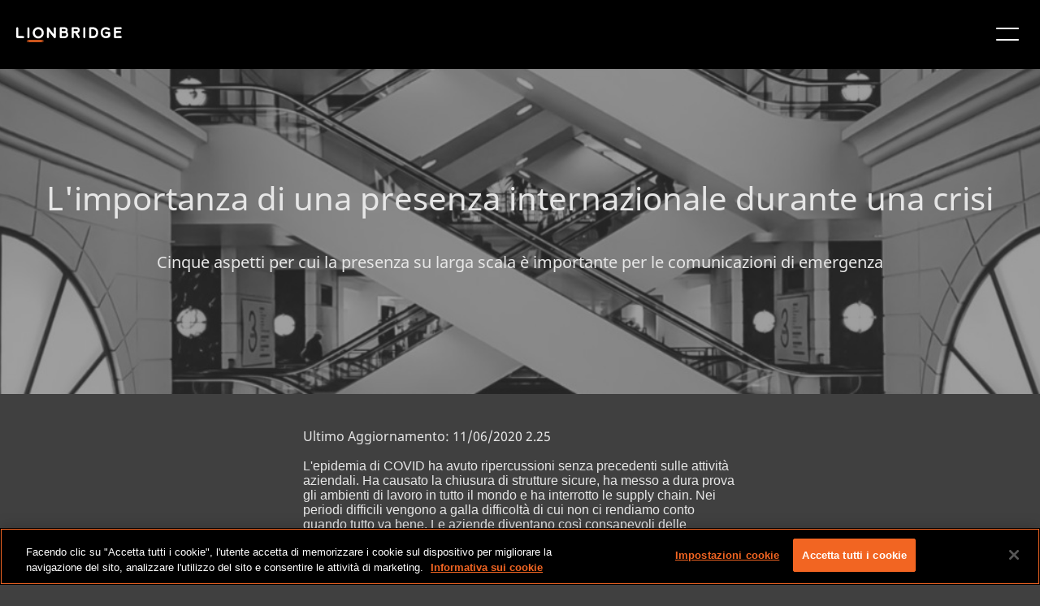

--- FILE ---
content_type: text/html;charset=utf-8
request_url: https://www.lionbridge.com/it/blog/translation-localization/the-power-of-global-scale-during-a-crisis/
body_size: 13750
content:

<!DOCTYPE HTML>
<html lang="it">
    <head>
       
    <meta charset="UTF-8"/>
    <title>L&#39;importanza di una presenza internazionale durante una crisi</title>
    <meta name="keywords" content="I post del blog,Traduzione e localizzazione"/>
    <meta name="description" content="In tempi di crisi, è importante che il fornitore di servizi linguistici sia in grado di fornire una soluzione di comunicazioni su larga scala, in modo rapido e accurato."/>
    <meta name="template" content="blog-article-template"/>
    <meta name="viewport" content="width=device-width, initial-scale=1"/>
    
    <!--naver code-->
	<meta name="naver-site-verification" content="4adfdc1218e2929fc1315aafc8a58fe300c0eb05"/> 
 	<!--naver code-->
    
    
      <link rel="canonical" href="https://www.lionbridge.com/it/blog/translation-localization/the-power-of-global-scale-during-a-crisis/"/>
   



    



	<!--Hreflang-->

<link rel="alternate" href="https://www.lionbridge.com/de/blog/translation-localization/the-power-of-global-scale-during-a-crisis/" hreflang="de"/>
<link rel="alternate" href="https://www.lionbridge.com/sv/blog/translation-localization/the-power-of-global-scale-during-a-crisis/" hreflang="sv"/>
<link rel="alternate" href="https://www.lionbridge.com/ko/blog/translation-localization/the-power-of-global-scale-during-a-crisis/" hreflang="ko"/>
<link rel="alternate" href="https://www.lionbridge.com/zh-hant/blog/translation-localization/the-power-of-global-scale-during-a-crisis/" hreflang="zh-hant"/>
<link rel="alternate" href="https://www.lionbridge.com/zh-hans/blog/translation-localization/the-power-of-global-scale-during-a-crisis/" hreflang="zh-hans"/>
<link rel="alternate" href="https://www.lionbridge.com/ja/blog/translation-localization/the-power-of-global-scale-during-a-crisis/" hreflang="ja"/>
<link rel="alternate" href="https://www.lionbridge.com/blog/translation-localization/the-power-of-global-scale-during-a-crisis/" hreflang="en"/>
<link rel="alternate" href="https://www.lionbridge.com/it/blog/translation-localization/the-power-of-global-scale-during-a-crisis/" hreflang="it"/>
<link rel="alternate" href="https://www.lionbridge.com/fr/blog/translation-localization/the-power-of-global-scale-during-a-crisis/" hreflang="fr"/>
<link rel="alternate" href="https://www.lionbridge.com/es/blog/translation-localization/the-power-of-global-scale-during-a-crisis/" hreflang="es"/>

    <meta property="og:title" content="L&#39;importanza di una presenza internazionale durante una crisi"/>
<meta property="og:url" content="https://www.lionbridge.com/it/blog/translation-localization/the-power-of-global-scale-during-a-crisis/"/>
<meta property="og:type" content="website"/>
<meta property="og:site_name" content="lionbridge"/>
<meta property="og:image" content="https://www.lionbridge.com/content/lionbridge/it/blog/translation-localization/the-power-of-global-scale-during-a-crisis.thumb.800.480.png?ck=1710488893"/>
<meta property="og:description" content="In tempi di crisi, è importante che il fornitore di servizi linguistici sia in grado di fornire una soluzione di comunicazioni su larga scala, in modo rapido e accurato."/>

    <link rel="icon" sizes="16x16" href="/etc.clientlibs/lionbridge/clientlibs/clientlib-site/resources/images/icon-16x16.png"/>


    
<link rel="stylesheet" href="/etc.clientlibs/lionbridge/clientlibs/clientlib-base.min.css" type="text/css">







<!--
<sly data-sly-test="true">
    <script type='text/javascript'
            src='https://platform-api.sharethis.com/js/sharethis.js#property=5e8b68ddb160bc0019e605a6&product=inline-share-buttons&cms=website'
            async='async'></script>
</sly> -->


    <!-- Stage + Publish Scripts -->
    
    <!-- Prod + Publish Scripts -->
    
        <!-- OneTrust Cookies Consent Notice start for www.lionbridge.com prod-->
        <script src="https://cdn.cookielaw.org/scripttemplates/otSDKStub.js" data-document-language="true" type="text/javascript" charset="UTF-8" data-domain-script="028f2819-83d3-4482-abd0-81a41da3673f">
            </script>
        <script type="text/javascript">function OptanonWrapper() { }</script>
        <!-- OneTrust Cookies Consent Notice end for www.lionbridge.com prod-->
        <!-- Launch script Prod-->
        <script src="https://assets.adobedtm.com/92b093d415e5/ce1af9fa5d7a/launch-03ab2d429b07.min.js" async></script>
        <!-- Baidu  script -->
        <meta name="baidu-site-verification" content="codeva-ZuZmZdHJGi"/>
    

<!--google search code-->
<meta name="google-site-verification" content="iDkXY4pnm7gd6uGucLBHSWOBZsvsoaXtCQh0TNktwUE"/>
<!--google search code-->
<!-- jquery script -->
<script src="https://code.jquery.com/jquery-3.4.0.min.js"></script>
<!-- jquery script -->
<!-- number counter script for Statistics Highlight component -->
<script type="text/javascript" src="https://cdnjs.cloudflare.com/ajax/libs/waypoints/4.0.1/noframework.waypoints.min.js"></script>
<!-- number counter script for Statistics Highlight component -->
<!-- marketo script -->

<script>
    window.appEventData = window.appEventData || [];
    appEventData.push({
        "event": "Page Load Started",
        "page": {
            "detailedPageName": "L&#39;importanza di una presenza internazionale durante una crisi",
            "pageCategory": "lionbridge:content_type/blog_posts,lionbridge:services/translation_localization",
            "pageName": "L&#39;importanza di una presenza internazionale durante una crisi",
            "pageTitle": "L&#39;importanza di una presenza internazionale durante una crisi",
            "pageType": "/conf/lionbridge/settings/wcm/templates/blog-article-template",
            "siteType": "corp-site",
            "siteCountry": "",
            "siteLanguage": "",
            "siteName": "Lionbridge-corp",
            "last published": "",
            "subsection": "project",
            "subsection2": "",
            "subsection3": ""

        }
    });

    window.appEventData = window.appEventData || [];
    appEventData.push({
        "event": "Content Loaded",
        "items": [
            {
                "contentAuthor": "",
                "contentDate": "",
                "contentID": "L&#39;importanza di una presenza internazionale durante una crisi",
                "contentTitle": "L&#39;importanza di una presenza internazionale durante una crisi"
            }
        ]
    });

    const loadVidyardScript = () => {
        const vidyardButtons = document.querySelectorAll(".vidyard-video_button");
        if (vidyardButtons && vidyardButtons.length > 0) {
            const script = document.createElement('script');
            script.src = 'https://play.vidyard.com/embed/v4.js';
            script.async = true;
            script.type = 'text/javascript';
            document.head.appendChild(script);
        }
    }

    window.addEventListener('load', function () {
        appEventData.push({
            "event": "Page Load Completed"
        });
        loadVidyardScript();
    });

    if (window.location.href.indexOf('/zh-hant/') != -1) {
        document.documentElement.setAttribute("lang", 'zh-hant');
    }

    if (window.location.href.indexOf('/zh-hans/') != -1) {
        document.documentElement.setAttribute("lang", 'zh-hans');
    }
</script>
    <link rel="stylesheet" type="text/css" href="https://assets.sitescdn.net/answers/v1.7.1/answers.css"/>
<script src="https://assets.sitescdn.net/answers/v1.7.1/answers.min.js">
    onload="ANSWERS.domReady(initAnswers)"
      async
    </script>
<script src="https://cdn.jsdelivr.net/npm/typed.js@2.0.11" async></script>
    <script src="https://cdn.jsdelivr.net/npm/axios/dist/axios.min.js" async></script>
    
    
    <script type="text/javascript">
            if ( !window.CQ_Analytics ) {
                window.CQ_Analytics = {};
            }
            if ( !CQ_Analytics.TestTarget ) {
                CQ_Analytics.TestTarget = {};
            }
            CQ_Analytics.TestTarget.clientCode = 'lionbridge';
            CQ_Analytics.TestTarget.currentPagePath = '\/content\/lionbridge\/it\/blog\/translation\u002Dlocalization\/the\u002Dpower\u002Dof\u002Dglobal\u002Dscale\u002Dduring\u002Da\u002Dcrisis';
        </script>
    <script src="/etc.clientlibs/cq/testandtarget/clientlibs/testandtarget/parameters.min.js"></script>
<script src="/etc.clientlibs/clientlibs/granite/jquery.min.js"></script>
<script src="/etc.clientlibs/cq/personalization/clientlib/personalization/integrations/commons.min.js"></script>
<script src="/etc.clientlibs/cq/testandtarget/clientlibs/testandtarget/atjs-integration.min.js"></script>
<script src="/etc.clientlibs/cq/testandtarget/clientlibs/testandtarget/atjs.min.js"></script>


    

    
    
    
<link rel="stylesheet" href="/etc.clientlibs/lionbridge/clientlibs/clientlib-dependencies.min.css" type="text/css">
<link rel="stylesheet" href="/etc.clientlibs/lionbridge/clientlibs/clientlib-site.min.css" type="text/css">



    

    
    <data-wcmmode class="com-lionbridge__wcmmode" data-wcmmode-edit="DISABLED"></data-wcmmode>
</head>
    <body class="page basicpage" id="page-7103212850">
        
        
        
            




            



            
<div class="root responsivegrid">


<div class="aem-Grid aem-Grid--24 aem-Grid--default--24 ">
    
    <div class="experiencefragment aem-GridColumn--default--none aem-GridColumn aem-GridColumn--default--24 aem-GridColumn--offset--default--0">
<div id="experiencefragment-e97af237de" class="cmp-experiencefragment cmp-experiencefragment--header">
<div class="xf-content-height">
    


<div class="aem-Grid aem-Grid--12 aem-Grid--default--12 ">
    
    <div class="responsivegrid aem-GridColumn aem-GridColumn--default--12">


<div class="aem-Grid aem-Grid--12 aem-Grid--default--12 ">
    
    <div class="headercomponent aem-GridColumn--default--none aem-GridColumn aem-GridColumn--default--12 aem-GridColumn--offset--default--0"><div class="header-component-content-height">
	<div class="container responsivegrid">
		<div id="header-component-util" class="cmp-container header-closed">
			<div class="navigation">
				<nav class="cmp-navigation">
					<ul class="cmp-navigation__group" style="align-items: center; margin: 0px;">
						
							<li class="cmp-navigation__item cmp-navigation__item--level-0">
								<a href="/it/trust-center/" target="_self" class="cmp-navigation__item-link">Trust Center</a>
								
							</li>
						
							<li class="cmp-navigation__item cmp-navigation__item--level-0">
								<a href="/it/join-our-team/" target="_self" class="cmp-navigation__item-link">Offerte di lavoro</a>
								
							</li>
						
							<li class="cmp-navigation__item cmp-navigation__item--level-0">
								<a href="/it/join-our-community/" target="_self" class="cmp-navigation__item-link">COMMUNITY</a>
								
							</li>
						
							<li class="cmp-navigation__item cmp-navigation__item--level-0">
								<a href="/it/lionbridge-onboarding/" target="_self" class="cmp-navigation__item-link">Onboarding dei clienti</a>
								
							</li>
						
							<li class="cmp-navigation__item cmp-navigation__item--level-0">
								
								<a href="https://games.lionbridge.com/it/" target="_self" class="cmp-navigation__item-link">
									<img src="/content/dam/lionbridge-games/games-pages/home/games-primary-logo-cmyk-white-orange-plus.svg" alt="Lionbridge Games" loading="lazy"/></a>
							</li>
						
					</ul>
				</nav>
			</div>
			<div class="languagenavigation">
<nav id="languagenavigation-994ded75ab" class="cmp-languagenavigation">
    <ul class="cmp-languagenavigation__group">
        
    <li class="cmp-languagenavigation__item cmp-languagenavigation__item--langcode-en cmp-languagenavigation__item--level-0">
        
    
    <a class="cmp-languagenavigation__item-link" href="/blog/translation-localization/the-power-of-global-scale-during-a-crisis/" navlang="en" rel="alternate" title="English">English</a>

        
    </li>

    
        
    <li class="cmp-languagenavigation__item cmp-languagenavigation__item--langcode-de cmp-languagenavigation__item--level-0">
        
    
    <a class="cmp-languagenavigation__item-link" href="/de/blog/translation-localization/the-power-of-global-scale-during-a-crisis/" navlang="de" rel="alternate" title="Deutsch">Deutsch</a>

        
    </li>

    
        
    <li class="cmp-languagenavigation__item cmp-languagenavigation__item--langcode-es cmp-languagenavigation__item--level-0">
        
    
    <a class="cmp-languagenavigation__item-link" href="/es/blog/translation-localization/the-power-of-global-scale-during-a-crisis/" navlang="es" rel="alternate" title="Español">Español</a>

        
    </li>

    
        
    <li class="cmp-languagenavigation__item cmp-languagenavigation__item--langcode-fr cmp-languagenavigation__item--level-0">
        
    
    <a class="cmp-languagenavigation__item-link" href="/fr/blog/translation-localization/the-power-of-global-scale-during-a-crisis/" navlang="fr" rel="alternate" title="Français">Français</a>

        
    </li>

    
        
    <li class="cmp-languagenavigation__item cmp-languagenavigation__item--langcode-it cmp-languagenavigation__item--level-0 cmp-languagenavigation__item--active">
        
    
    <a class="cmp-languagenavigation__item-link" href="/it/blog/translation-localization/the-power-of-global-scale-during-a-crisis/" navlang="it" rel="alternate" title="Italiano">Italiano</a>

        
    </li>

    
        
    <li class="cmp-languagenavigation__item cmp-languagenavigation__item--langcode-ja cmp-languagenavigation__item--level-0">
        
    
    <a class="cmp-languagenavigation__item-link" href="/ja/blog/translation-localization/the-power-of-global-scale-during-a-crisis/" navlang="ja" rel="alternate" title="日本語">日本語</a>

        
    </li>

    
        
    <li class="cmp-languagenavigation__item cmp-languagenavigation__item--langcode-ko cmp-languagenavigation__item--level-0">
        
    
    <a class="cmp-languagenavigation__item-link" href="/ko/blog/translation-localization/the-power-of-global-scale-during-a-crisis/" navlang="ko" rel="alternate" title="한국어">한국어</a>

        
    </li>

    
        
    <li class="cmp-languagenavigation__item cmp-languagenavigation__item--langcode-sv cmp-languagenavigation__item--level-0">
        
    
    <a class="cmp-languagenavigation__item-link" href="/sv/blog/translation-localization/the-power-of-global-scale-during-a-crisis/" navlang="sv" rel="alternate" title="Svenska">Svenska</a>

        
    </li>

    
        
    <li class="cmp-languagenavigation__item cmp-languagenavigation__item--countrycode-US cmp-languagenavigation__item--langcode-en-US cmp-languagenavigation__item--level-0">
        
    
    <a class="cmp-languagenavigation__item-link" href="/zh-hans/blog/translation-localization/the-power-of-global-scale-during-a-crisis/" navlang="en-US" rel="alternate" title="中文（简体）">中文（简体）</a>

        
    </li>

    
        
    <li class="cmp-languagenavigation__item cmp-languagenavigation__item--countrycode-US cmp-languagenavigation__item--langcode-en-US cmp-languagenavigation__item--level-0">
        
    
    <a class="cmp-languagenavigation__item-link" href="/zh-hant/blog/translation-localization/the-power-of-global-scale-during-a-crisis/" navlang="en-US" rel="alternate" title="中文（繁體）">中文（繁體）</a>

        
    </li>

    </ul>
</nav>

    

</div>
		</div>
	</div>
	<div class="container responsivegrid">
		<div id="header-component" class="cmp-container header-closed">
			<div class="image">
				<div class="cmp-image">
					<a class="cmp-image__link" href="/it/" target="_self">
						<img src="/content/dam/lionbridge/logo.light%20(1).svg" class="cmp-image__image" alt="Lionbridge"/>
						<span class="cmp-image__logo"></span>
					</a>
				</div>
			</div>
			
				<div class="headertabs tabs panelcontainer">
					<div class="cmp-tabs" data-submenu-is="mega-menu">
						<ol role="tablist" class="cmp-tabs__tablist">
							<li class="cmp-tabs__tab" id="headertabs-item-70d5e9655d29">
								
									<a href="/it/what-we-do/" style="color: ">SERVIZI OFFERTI</a>
								
								
							</li>
						</ol>
						<div id="headertabs-item-70d5e9655d29" class="cmp-tabs__tabpanel">
							<div class="responsivegrid">
								<div class="aem-Grid aem-Grid--12 aem-Grid--default--12 ">
									<div class="container responsivegrid">
										<div class="cmp-container header-closed">
											<!-- Submenu Items -->
											
												<div class="text right-line">
													<div class="cmp-text">
														<p><b>Soluzioni AI</b></p>
<p><a href="/it/generative-ai/"><b>Intelligenza artificiale generativa<i class="icon"></i></b></a></p>
<p>- <a href="/it/ai-translation-services/">Servizi di Traduzione IA</a></p>
<p>- <a href="/it/generative-ai/content-remix/">Content Remix</a></p>
<p>- <a href="/it/ai-post-editing/">Post-editing basato sull'AI</a></p>
<p> </p>
<p><a href="/it/ai-data-services/"><b>Servizi per i dati AI<i class="icon"></i></b></a></p>
<p>- <a href="/it/aurora-ai-studio/">Aurora AI Studio™</a></p>

													</div>
												</div>
											
												<div class="text right-line">
													<div class="cmp-text">
														<p><b>Servizi Aggiuntivi</b></p>
<p><b><a href="/it/machine-translation/">Traduzione automatica<i class="icon"></i></a></b></p>
<p>- <a href="/it/machine-translation/mt-tracker/">MT Tracker</a></p>
<p> </p>
<p><b><a href="/it/lionbridge-onboarding/">Onboarding dei clienti<i class="icon"></i></a></b></p>
<p><b><a href="/it/content-transformation-services/lionbridge-service-models/">Modelli di servizi per la traduzione<i class="icon"></i></a></b></p>

													</div>
												</div>
											
												<div class="text right-line">
													<div class="cmp-text">
														<p><a href="/it/content-creation-services/"><b>Servizi per i contenuti</b><i class="icon"></i></a></p>
<p>- <a href="/it/content-creation-services/technical-content-services/">Redazione di testi tecnici</a></p>
<p>- <a href="/it/content-creation-services/elearning-services/">Formazione e eLearning</a></p>
<p>- <a href="/it/content-creation-services/financial-reporting/">Report finanziari</a></p>
<p>- <a href="/it/digital-marketing/">Marketing digitale</a></p>
<p>- <a href="/it/content-transformation-services/multimedia-localization/">Servizi multimediali</a></p>
<p>- <a href="/it/content-transformation-services/content-optimization/">SEO e ottimizzazione dei contenuti</a></p>

													</div>
												</div>
											
												<div class="text right-line">
													<div class="cmp-text">
														<p><a href="/it/content-transformation-services/translation-localization/"><b>Servizi di traduzione</b><i class="icon"></i></a></p>
<p>- <a href="/it/content-transformation-services/multimedia-localization/">Localizzazione di video</a></p>
<p>- <a href="/it/content-transformation-services/software-localization/">Localizzazione di software</a></p>
<p>- <a href="/it/content-transformation-services/regulated-translation-localization/">Traduzione di contenuti regolamentati</a></p>
<p>- <a href="/it/content-transformation-services/interpretation-services/">Interpretariato</a></p>
<p>- <a href="/it/content-transformation-services/multimedia-localization/live-events/">Eventi live</a></p>
<p>- <a href="/it/content-transformation-services/website-localization/">Localizzazione di siti web</a></p>
<p>- <a href="/it/language-cloud/language-quality/language-quality-services/">Language Quality Services</a></p>

													</div>
												</div>
											
												<div class="text ">
													<div class="cmp-text">
														<p><a href="/it/testing-services/"><b>Servizi di test</b><i class="icon"></i></a></p>
<p><a href="/it/testing-services/core-testing/">Test funzionali per il controllo della qualità</a></p>
<p><a href="/it/testing-services/">Test di compatibilità</a></p>
<p><a href="/it/testing-services/">Test di interoperabilità</a></p>
<p><a href="/it/testing-services/">Test delle prestazioni</a></p>
<p><a href="/it/testing-services/">Test di accessibilità</a></p>
<p><a href="/it/testing-services/">UX/CX Testing</a></p>

													</div>
												</div>
											
											
												<div class="infopanel">
													<div id="info-panel-container" class="info-panel-container">
														<div class="cmp-info-panel">
															<img src="/content/dam/lionbridge/pages/webinars/culturalization/culturalization-webinar-thumbnail-577x350.jpg" alt="Il rischio dell&#39;ignoto: quanto conoscete davvero la vostra AI" class="cmp-infopanel-image"/>
															<div class="infopanel-text">
																<p><b>Webinar</b></p>
<p>Il rischio dell'ignoto: quanto conoscete davvero la vostra AI</p>
</div>
															
																<div>
																	<a href="/it/webinars/culturalization/" class="infopanel-cta" target="_self">GUARDATE IL NOSTRO WEBINAR</a>
																</div>

															
														</div>
													</div>

												</div>
											
											

										</div>

									</div>


								</div>
							</div>
						</div>
					</div>
					<div class="new-headermobile-toggle-container">
						<img class="new-header-mobile-toggle" src="/etc.clientlibs/lionbridge/clientlibs/clientlib-site/resources/images/hamburger.white.svg" alt="mobile-toggle"/>
					</div>
				</div>
				
			
				<div class="headertabs tabs panelcontainer">
					<div class="cmp-tabs" data-submenu-is="mega-menu">
						<ol role="tablist" class="cmp-tabs__tablist">
							<li class="cmp-tabs__tab" id="headertabs-item-e4e339b90d61">
								
									<a href="/it/industries/" style="color: ">Settori</a>
								
								
							</li>
						</ol>
						<div id="headertabs-item-e4e339b90d61" class="cmp-tabs__tabpanel">
							<div class="responsivegrid">
								<div class="aem-Grid aem-Grid--12 aem-Grid--default--12 ">
									<div class="container responsivegrid">
										<div class="cmp-container header-closed">
											<!-- Submenu Items -->
											
												<div class="text right-line">
													<div class="cmp-text">
														<p><a href="/it/life-sciences/"><b>Traduzioni Life Science</b><i class="icon"></i></a></p>
<p>- <a href="/it/life-sciences/ai-powered-translation/">Traduzione basata sull'AI</a></p>
<p>- <a href="/it/life-sciences/regulatory-translation/">Traduzione di documenti da sottoporre alle autorità di regolamentazione</a></p>
<p>- <a href="/it/life-sciences/scientific-to-plain-language/">Dal linguaggio scientifico a quello semplice</a></p>
<p>- <a href="/it/life-sciences/pharmaceutical-translation-services/coa-translation-services/">Servizi di traduzione di COA</a></p>

													</div>
												</div>
											
												<div class="text right-line">
													<div class="cmp-text">
														<p><b><a href="https://games.lionbridge.com/it/">Lionbridge Games<i class="icon"></i></a></b></p>
<p><b><a href="/it/banking-finance/">Bancario e finanziario<i class="icon"></i></a></b></p>
<p><b><a href="/it/travel-hospitality/">Viaggi e turismo<i class="icon"></i></a></b></p>
<p><b><a href="/it/cpg/">Beni di largo consumo<i class="icon"></i></a></b></p>

													</div>
												</div>
											
												<div class="text right-line">
													<div class="cmp-text">
														<p><b><a href="/it/technology/">Tecnologico<i class="icon"></i></a></b></p>
<p><b><a href="/it/automotive/">Automotive<i class="icon"></i></a></b></p>
<p><b><a href="/it/retail/">Retail<i class="icon"></i></a></b></p>
<p><b><a href="/it/luxury/">Lusso<i class="icon"></i></a></b></p>

													</div>
												</div>
											
												<div class="text ">
													<div class="cmp-text">
														<p><b><a href="/it/legal-services/">Servizi in ambito legale<i class="icon"></i></a></b></p>
<p><b><a href="/it/industrial-manufacturing/">Produzione industriale<i class="icon"></i></a></b></p>
<p><b><a href="/it/retail/e-commerce/">E-commerce<i class="icon"></i></a></b></p>

													</div>
												</div>
											
											
												<div class="infopanel">
													<div id="info-panel-container" class="info-panel-container">
														<div class="cmp-info-panel">
															<img src="/content/dam/lionbridge/pages/case-studies/multilingual-marketing-retail-case-study/multilingual-marketing-retail-case-study-blog-thumbnail-540x350.jpg" alt="Atleti che corrono" class="cmp-infopanel-image"/>
															<div class="infopanel-text">
																<p><b>Case study</b></p>
<p>Marketing multilingue per il settore retail</p>
</div>
															
																<div>
																	<a href="/it/case-study/multilingual-marketing-retail-case-study/" class="infopanel-cta" target="_self">LEGGETE IL CASE STUDY</a>
																</div>

															
														</div>
													</div>

												</div>
											
											

										</div>

									</div>


								</div>
							</div>
						</div>
					</div>
					<div class="new-headermobile-toggle-container">
						<img class="new-header-mobile-toggle" src="/etc.clientlibs/lionbridge/clientlibs/clientlib-site/resources/images/hamburger.white.svg" alt="mobile-toggle"/>
					</div>
				</div>
				
			
				
				<div class="text">
					<div class="cmp-text">
						<p><a href="/it/aurora-ai/" style="color: ">Aurora AI™</a></p>
					</div>
				</div>
			
				<div class="headertabs tabs panelcontainer">
					<div class="cmp-tabs" data-submenu-is="mega-menu">
						<ol role="tablist" class="cmp-tabs__tablist">
							<li class="cmp-tabs__tab" id="headertabs-item-9de548383105">
								
								
									<span style="color: ">RISORSE</span>
								
							</li>
						</ol>
						<div id="headertabs-item-9de548383105" class="cmp-tabs__tabpanel">
							<div class="responsivegrid">
								<div class="aem-Grid aem-Grid--12 aem-Grid--default--12 ">
									<div class="container responsivegrid">
										<div class="cmp-container header-closed">
											<!-- Submenu Items -->
											
												<div class="text right-line">
													<div class="cmp-text">
														<p><b><a href="/it/insights/">Approfondimenti</a><i class="icon"></i></b></p>
<p>- <a href="/it/insights/?page=1&Content+Type=Blog+Posts">Blog</a></p>
<p>- <a href="/it/insights/?page=1&Content+Type=Case+Studies">Case study</a></p>
<p>- <a href="/it/insights/?Content+Type=Whitepapers">White paper</a></p>
<p>- <a href="/it/insights/?Content+Type=Solution+Brief">Solution brief</a></p>
<p>- <a href="/it/insights/?Content+Type=Infographics">Infografiche</a></p>
<p>- <a href="/it/insights/?Content+Type=eBook">eBook</a></p>
<p>- <a href="/it/insights/?Content+Type=Video">Video</a></p>

													</div>
												</div>
											
												<div class="text right-line">
													<div class="cmp-text">
														<p><b><a href="/it/webinars/">Webinar</a><i class="icon"></i></b></p>
<p>- <a href="/it/webinars/culturalization/">Il rischio dell'ignoto: quanto conoscete davvero la vostra AI?</a></p>
<p>- <a href="https://games.lionbridge.com/it/webinars/games-samurai/">Lionbridge Samurai™ in azione</a></p>
<p>- <a href="/it/webinars/llm-limitations/">Traduzioni fuori rotta?</a></p>
<p>- <a href="/it/webinars/ai-post-edit/">L'AI è in grado di eseguire il post-editing?</a></p>
<p><b><a href="/it/events/">Eventi</a><i class="icon"></i></b></p>

													</div>
												</div>
											
												<div class="text ">
													<div class="cmp-text">
														<p><b>Hub di conoscenze Lionbridge</b></p>
<p>- <a href="/it/generative-ai/ai-knowledge-hub/">Leadership di pensiero nell'AI</a></p>
<p>- <a href="/it/llm-limitations/">Superare i limiti degli LLM</a></p>
<p>- <a href="/it/life-sciences/clinical-trial-translation/">Risultati positivi per i pazienti</a></p>
<p>- <a href="/it/life-sciences/modern-clinical-trial-solutions/">Soluzioni per i moderni trial clinici</a></p>
<p>- <a href="/it/blog/translation-localization/lionbridge-at-a-glance/">Lionbridge in breve</a></p>

													</div>
												</div>
											
											
												<div class="infopanel">
													<div id="info-panel-container" class="info-panel-container">
														<div class="cmp-info-panel">
															<img src="/content/dam/lionbridge/pages/blogs/translation-localization/lionbridge-trust-framework-to-build-confidence-in-ai-use/the-lionbridge-trust-framework-blog-thumbnail-540x350.jpg" alt="Persona che usa un portatile" class="cmp-infopanel-image"/>
															<div class="infopanel-text">
																<p><b>Framework TRUST di Lionbridge</b></p>
<p>Rafforzare la fiducia nell'uso dell'intelligenza artificiale</p>
</div>
															
																<div>
																	<a href="/it/blog/ai-training/lionbridge-trust-framework-to-build-confidence-in-ai-use/" class="infopanel-cta" target="_self">ULTERIORI INFORMAZIONI</a>
																</div>

															
														</div>
													</div>

												</div>
											
											

										</div>

									</div>


								</div>
							</div>
						</div>
					</div>
					<div class="new-headermobile-toggle-container">
						<img class="new-header-mobile-toggle" src="/etc.clientlibs/lionbridge/clientlibs/clientlib-site/resources/images/hamburger.white.svg" alt="mobile-toggle"/>
					</div>
				</div>
				
			
				<div class="headertabs tabs panelcontainer">
					<div class="cmp-tabs" data-submenu-is="mega-menu">
						<ol role="tablist" class="cmp-tabs__tablist">
							<li class="cmp-tabs__tab" id="headertabs-item-b49dadc2eb35">
								
									<a href="/it/who-we-are/" style="color: ">CHI SIAMO</a>
								
								
							</li>
						</ol>
						<div id="headertabs-item-b49dadc2eb35" class="cmp-tabs__tabpanel">
							<div class="responsivegrid">
								<div class="aem-Grid aem-Grid--12 aem-Grid--default--12 ">
									<div class="container responsivegrid">
										<div class="cmp-container header-closed">
											<!-- Submenu Items -->
											
												<div class="text right-line">
													<div class="cmp-text">
														<p><b><a href="/it/who-we-are/">Chi siamo</a><i class="icon"></i></b></p>
<p>- <a href="/it/who-we-are/#leadership">Leadership</a></p>
<p>- <a href="/it/insights/?page=1&Content+Type=Press+Releases">Comunicati stampa</a></p>
<p>- <a href="/it/who-we-are/meet-the-pride/">Collaboratori internazionali</a></p>
<p>- <a href="/it/get-in-touch/#locations">Sedi degli uffici Lionbridge</a></p>

													</div>
												</div>
											
												<div class="text ">
													<div class="cmp-text">
														<p><b><a href="/it/trust-center/">Trust Center</a><i class="icon"></i></b></p>
<p><b><a href="/it/join-our-team/">Opportunità di lavoro</a><i class="icon"></i></b></p>
<p><a href="/it/join-our-community/"><b>Community<u></u></b></a><b><i class="icon"></i></b></p>

													</div>
												</div>
											
											
												<div class="infopanel">
													<div id="info-panel-container" class="info-panel-container">
														<div class="cmp-info-panel">
															<img src="/content/dam/lionbridge/pages/blogs/inside-the-pride/meet-the-pride-worldwide-allie-fritz/meet-the-pride-allie-fritz-blog-thumbnail-540x350.jpg" alt="Allie Fritz, Director of Interpretations di Lionbridge" class="cmp-infopanel-image"/>
															<div class="infopanel-text">
																<p><b>Collaboratori internazionali: Allie Fritz</b></p>
<p>Director of Interpretations di Lionbridge</p>
</div>
															
																<div>
																	<a href="/it/blog/inside-the-pride/meet-the-pride-worldwide-allie-fritz/" class="infopanel-cta" target="_self">ULTERIORI INFORMAZIONI</a>
																</div>

															
														</div>
													</div>

												</div>
											
											

										</div>

									</div>


								</div>
							</div>
						</div>
					</div>
					<div class="new-headermobile-toggle-container">
						<img class="new-header-mobile-toggle" src="/etc.clientlibs/lionbridge/clientlibs/clientlib-site/resources/images/hamburger.white.svg" alt="mobile-toggle"/>
					</div>
				</div>
				
			
				
				<div class="text">
					<div class="cmp-text">
						<p><a href="/it/content-transformation-services/gengo/" style="color: #f26522">INVIATE UN ORDINE</a></p>
					</div>
				</div>
			
			<div class="button-wrapper">
				
				<div class="button button__radius gradient-button navigation-button--left">
					<div class="dropdown-container">
						<a class="dropdown-button cmp-button " href="/it/get-in-touch/">CONTATTATECI</a>
						
					</div>

				</div>
			</div>
		</div>
	</div>
	<div class="container responsivegrid">
		<div id="header-component-mobile" class="cmp-container header-closed">
			<div class="image">
				<div class="cmp-image">
					<a class="cmp-image__link" href="/it/" target="_self">
						<img src="/content/dam/lionbridge/logo.dark.svg" class="cmp-image__image" alt="Lionbridge"/>
						<span class="cmp-image__logo"></span>
					</a>
				</div>
			</div>
			
			
				<div class="accordion panelcontainer">
					<div data-cmp-is="accordion" class="cmp-accordion" data-placeholder-text="false">
						<div class="cmp-accordion__item" data-cmp-hook-accordion="item">
							<h3 class="cmp-accordion__header">
								<button class="cmp-accordion__button" type="button" data-cmp-hook-accordion="button" aria-expanded="false">
									
										<a href="/it/what-we-do/" style="color: ">
											<span class="cmp-accordion__title">SERVIZI OFFERTI</span>
										</a>
									
									
									<span class="cmp-accordion__icon"></span>
								</button>
							</h3>
							<div data-cmp-hook-accordion="panel" class="cmp-accordion__panel cmp-accordion__panel--hidden" role="region" aria-hidden="true">
								<div class="responsivegrid">
									
										<div class="text">
											<div class="cmp-text">
												<p><b>Soluzioni AI</b></p>
<p><a href="/it/generative-ai/"><b>Intelligenza artificiale generativa<i class="icon"></i></b></a></p>
<p>- <a href="/it/ai-translation-services/">Servizi di Traduzione IA</a></p>
<p>- <a href="/it/generative-ai/content-remix/">Content Remix</a></p>
<p>- <a href="/it/ai-post-editing/">Post-editing basato sull'AI</a></p>
<p> </p>
<p><a href="/it/ai-data-services/"><b>Servizi per i dati AI<i class="icon"></i></b></a></p>
<p>- <a href="/it/aurora-ai-studio/">Aurora AI Studio™</a></p>

											</div>
										</div>
									
										<div class="text">
											<div class="cmp-text">
												<p><b>Servizi Aggiuntivi</b></p>
<p><b><a href="/it/machine-translation/">Traduzione automatica<i class="icon"></i></a></b></p>
<p>- <a href="/it/machine-translation/mt-tracker/">MT Tracker</a></p>
<p> </p>
<p><b><a href="/it/lionbridge-onboarding/">Onboarding dei clienti<i class="icon"></i></a></b></p>
<p><b><a href="/it/content-transformation-services/lionbridge-service-models/">Modelli di servizi per la traduzione<i class="icon"></i></a></b></p>

											</div>
										</div>
									
										<div class="text">
											<div class="cmp-text">
												<p><a href="/it/content-creation-services/"><b>Servizi per i contenuti</b><i class="icon"></i></a></p>
<p>- <a href="/it/content-creation-services/technical-content-services/">Redazione di testi tecnici</a></p>
<p>- <a href="/it/content-creation-services/elearning-services/">Formazione e eLearning</a></p>
<p>- <a href="/it/content-creation-services/financial-reporting/">Report finanziari</a></p>
<p>- <a href="/it/digital-marketing/">Marketing digitale</a></p>
<p>- <a href="/it/content-transformation-services/multimedia-localization/">Servizi multimediali</a></p>
<p>- <a href="/it/content-transformation-services/content-optimization/">SEO e ottimizzazione dei contenuti</a></p>

											</div>
										</div>
									
										<div class="text">
											<div class="cmp-text">
												<p><a href="/it/content-transformation-services/translation-localization/"><b>Servizi di traduzione</b><i class="icon"></i></a></p>
<p>- <a href="/it/content-transformation-services/multimedia-localization/">Localizzazione di video</a></p>
<p>- <a href="/it/content-transformation-services/software-localization/">Localizzazione di software</a></p>
<p>- <a href="/it/content-transformation-services/regulated-translation-localization/">Traduzione di contenuti regolamentati</a></p>
<p>- <a href="/it/content-transformation-services/interpretation-services/">Interpretariato</a></p>
<p>- <a href="/it/content-transformation-services/multimedia-localization/live-events/">Eventi live</a></p>
<p>- <a href="/it/content-transformation-services/website-localization/">Localizzazione di siti web</a></p>
<p>- <a href="/it/language-cloud/language-quality/language-quality-services/">Language Quality Services</a></p>

											</div>
										</div>
									
										<div class="text">
											<div class="cmp-text">
												<p><a href="/it/testing-services/"><b>Servizi di test</b><i class="icon"></i></a></p>
<p><a href="/it/testing-services/core-testing/">Test funzionali per il controllo della qualità</a></p>
<p><a href="/it/testing-services/">Test di compatibilità</a></p>
<p><a href="/it/testing-services/">Test di interoperabilità</a></p>
<p><a href="/it/testing-services/">Test delle prestazioni</a></p>
<p><a href="/it/testing-services/">Test di accessibilità</a></p>
<p><a href="/it/testing-services/">UX/CX Testing</a></p>

											</div>
										</div>
									
								</div>
							</div>
						</div>
					</div>
				</div>
				
			
				<div class="accordion panelcontainer">
					<div data-cmp-is="accordion" class="cmp-accordion" data-placeholder-text="false">
						<div class="cmp-accordion__item" data-cmp-hook-accordion="item">
							<h3 class="cmp-accordion__header">
								<button class="cmp-accordion__button" type="button" data-cmp-hook-accordion="button" aria-expanded="false">
									
										<a href="/it/industries/" style="color: ">
											<span class="cmp-accordion__title">Settori</span>
										</a>
									
									
									<span class="cmp-accordion__icon"></span>
								</button>
							</h3>
							<div data-cmp-hook-accordion="panel" class="cmp-accordion__panel cmp-accordion__panel--hidden" role="region" aria-hidden="true">
								<div class="responsivegrid">
									
										<div class="text">
											<div class="cmp-text">
												<p><a href="/it/life-sciences/"><b>Traduzioni Life Science</b><i class="icon"></i></a></p>
<p>- <a href="/it/life-sciences/ai-powered-translation/">Traduzione basata sull'AI</a></p>
<p>- <a href="/it/life-sciences/regulatory-translation/">Traduzione di documenti da sottoporre alle autorità di regolamentazione</a></p>
<p>- <a href="/it/life-sciences/scientific-to-plain-language/">Dal linguaggio scientifico a quello semplice</a></p>
<p>- <a href="/it/life-sciences/pharmaceutical-translation-services/coa-translation-services/">Servizi di traduzione di COA</a></p>

											</div>
										</div>
									
										<div class="text">
											<div class="cmp-text">
												<p><b><a href="https://games.lionbridge.com/it/">Lionbridge Games<i class="icon"></i></a></b></p>
<p><b><a href="/it/banking-finance/">Bancario e finanziario<i class="icon"></i></a></b></p>
<p><b><a href="/it/travel-hospitality/">Viaggi e turismo<i class="icon"></i></a></b></p>
<p><b><a href="/it/cpg/">Beni di largo consumo<i class="icon"></i></a></b></p>

											</div>
										</div>
									
										<div class="text">
											<div class="cmp-text">
												<p><b><a href="/it/technology/">Tecnologico<i class="icon"></i></a></b></p>
<p><b><a href="/it/automotive/">Automotive<i class="icon"></i></a></b></p>
<p><b><a href="/it/retail/">Retail<i class="icon"></i></a></b></p>
<p><b><a href="/it/luxury/">Lusso<i class="icon"></i></a></b></p>

											</div>
										</div>
									
										<div class="text">
											<div class="cmp-text">
												<p><b><a href="/it/legal-services/">Servizi in ambito legale<i class="icon"></i></a></b></p>
<p><b><a href="/it/industrial-manufacturing/">Produzione industriale<i class="icon"></i></a></b></p>
<p><b><a href="/it/retail/e-commerce/">E-commerce<i class="icon"></i></a></b></p>

											</div>
										</div>
									
								</div>
							</div>
						</div>
					</div>
				</div>
				
			
				
				<div class="text">
					<div class="cmp-text">
						<p><a href="/it/aurora-ai/" style="color: ">Aurora AI™</a></p>
					</div>
				</div>
			
				<div class="accordion panelcontainer">
					<div data-cmp-is="accordion" class="cmp-accordion" data-placeholder-text="false">
						<div class="cmp-accordion__item" data-cmp-hook-accordion="item">
							<h3 class="cmp-accordion__header">
								<button class="cmp-accordion__button" type="button" data-cmp-hook-accordion="button" aria-expanded="false">
									
									
										<span class="cmp-accordion__title" style="color: ">RISORSE</span>
									
									<span class="cmp-accordion__icon"></span>
								</button>
							</h3>
							<div data-cmp-hook-accordion="panel" class="cmp-accordion__panel cmp-accordion__panel--hidden" role="region" aria-hidden="true">
								<div class="responsivegrid">
									
										<div class="text">
											<div class="cmp-text">
												<p><b><a href="/it/insights/">Approfondimenti</a><i class="icon"></i></b></p>
<p>- <a href="/it/insights/?page=1&Content+Type=Blog+Posts">Blog</a></p>
<p>- <a href="/it/insights/?page=1&Content+Type=Case+Studies">Case study</a></p>
<p>- <a href="/it/insights/?Content+Type=Whitepapers">White paper</a></p>
<p>- <a href="/it/insights/?Content+Type=Solution+Brief">Solution brief</a></p>
<p>- <a href="/it/insights/?Content+Type=Infographics">Infografiche</a></p>
<p>- <a href="/it/insights/?Content+Type=eBook">eBook</a></p>
<p>- <a href="/it/insights/?Content+Type=Video">Video</a></p>

											</div>
										</div>
									
										<div class="text">
											<div class="cmp-text">
												<p><b><a href="/it/webinars/">Webinar</a><i class="icon"></i></b></p>
<p>- <a href="/it/webinars/culturalization/">Il rischio dell'ignoto: quanto conoscete davvero la vostra AI?</a></p>
<p>- <a href="https://games.lionbridge.com/it/webinars/games-samurai/">Lionbridge Samurai™ in azione</a></p>
<p>- <a href="/it/webinars/llm-limitations/">Traduzioni fuori rotta?</a></p>
<p>- <a href="/it/webinars/ai-post-edit/">L'AI è in grado di eseguire il post-editing?</a></p>
<p><b><a href="/it/events/">Eventi</a><i class="icon"></i></b></p>

											</div>
										</div>
									
										<div class="text">
											<div class="cmp-text">
												<p><b>Hub di conoscenze Lionbridge</b></p>
<p>- <a href="/it/generative-ai/ai-knowledge-hub/">Leadership di pensiero nell'AI</a></p>
<p>- <a href="/it/llm-limitations/">Superare i limiti degli LLM</a></p>
<p>- <a href="/it/life-sciences/clinical-trial-translation/">Risultati positivi per i pazienti</a></p>
<p>- <a href="/it/life-sciences/modern-clinical-trial-solutions/">Soluzioni per i moderni trial clinici</a></p>
<p>- <a href="/it/blog/translation-localization/lionbridge-at-a-glance/">Lionbridge in breve</a></p>

											</div>
										</div>
									
								</div>
							</div>
						</div>
					</div>
				</div>
				
			
				<div class="accordion panelcontainer">
					<div data-cmp-is="accordion" class="cmp-accordion" data-placeholder-text="false">
						<div class="cmp-accordion__item" data-cmp-hook-accordion="item">
							<h3 class="cmp-accordion__header">
								<button class="cmp-accordion__button" type="button" data-cmp-hook-accordion="button" aria-expanded="false">
									
										<a href="/it/who-we-are/" style="color: ">
											<span class="cmp-accordion__title">CHI SIAMO</span>
										</a>
									
									
									<span class="cmp-accordion__icon"></span>
								</button>
							</h3>
							<div data-cmp-hook-accordion="panel" class="cmp-accordion__panel cmp-accordion__panel--hidden" role="region" aria-hidden="true">
								<div class="responsivegrid">
									
										<div class="text">
											<div class="cmp-text">
												<p><b><a href="/it/who-we-are/">Chi siamo</a><i class="icon"></i></b></p>
<p>- <a href="/it/who-we-are/#leadership">Leadership</a></p>
<p>- <a href="/it/insights/?page=1&Content+Type=Press+Releases">Comunicati stampa</a></p>
<p>- <a href="/it/who-we-are/meet-the-pride/">Collaboratori internazionali</a></p>
<p>- <a href="/it/get-in-touch/#locations">Sedi degli uffici Lionbridge</a></p>

											</div>
										</div>
									
										<div class="text">
											<div class="cmp-text">
												<p><b><a href="/it/trust-center/">Trust Center</a><i class="icon"></i></b></p>
<p><b><a href="/it/join-our-team/">Opportunità di lavoro</a><i class="icon"></i></b></p>
<p><a href="/it/join-our-community/"><b>Community<u></u></b></a><b><i class="icon"></i></b></p>

											</div>
										</div>
									
								</div>
							</div>
						</div>
					</div>
				</div>
				
			
				
				<div class="text">
					<div class="cmp-text">
						<p><a href="/it/content-transformation-services/gengo/" style="color: #f26522">INVIATE UN ORDINE</a></p>
					</div>
				</div>
			
			
				<div class="text">
					<div class="cmp-text ">
						<p>
							<a href="/it/trust-center/" target="_self">
								
									Trust Center
								
								
							</a>
						</p>
					</div>
				</div>
			
				<div class="text">
					<div class="cmp-text ">
						<p>
							<a href="/it/join-our-team/" target="_self">
								
									Offerte di lavoro
								
								
							</a>
						</p>
					</div>
				</div>
			
				<div class="text">
					<div class="cmp-text ">
						<p>
							<a href="/it/join-our-community/" target="_self">
								
									COMMUNITY
								
								
							</a>
						</p>
					</div>
				</div>
			
				<div class="text">
					<div class="cmp-text ">
						<p>
							<a href="/it/lionbridge-onboarding/" target="_self">
								
									Onboarding dei clienti
								
								
							</a>
						</p>
					</div>
				</div>
			
				<div class="text">
					<div class="cmp-text image-div">
						<p>
							<a href="https://games.lionbridge.com/it/" target="_self">
								
								
									<img src="/content/dam/lionbridge-games/games-pages/home/games-primary-logo-cmyk-white-orange-plus.svg" alt="Lionbridge Games" width="100" height="100" loading="lazy"/>
								
							</a>
						</p>
					</div>
				</div>
			
			
				<div class="text">
					<div class="cmp-text">
						<p class="country-select-text">SELEZIONATE LA LINGUA:</p>
					</div>
				</div>
			
			<div class="languagenavigation">
<nav id="languagenavigation-994ded75ab" class="cmp-languagenavigation">
    <ul class="cmp-languagenavigation__group">
        
    <li class="cmp-languagenavigation__item cmp-languagenavigation__item--langcode-en cmp-languagenavigation__item--level-0">
        
    
    <a class="cmp-languagenavigation__item-link" href="/blog/translation-localization/the-power-of-global-scale-during-a-crisis/" navlang="en" rel="alternate" title="English">English</a>

        
    </li>

    
        
    <li class="cmp-languagenavigation__item cmp-languagenavigation__item--langcode-de cmp-languagenavigation__item--level-0">
        
    
    <a class="cmp-languagenavigation__item-link" href="/de/blog/translation-localization/the-power-of-global-scale-during-a-crisis/" navlang="de" rel="alternate" title="Deutsch">Deutsch</a>

        
    </li>

    
        
    <li class="cmp-languagenavigation__item cmp-languagenavigation__item--langcode-es cmp-languagenavigation__item--level-0">
        
    
    <a class="cmp-languagenavigation__item-link" href="/es/blog/translation-localization/the-power-of-global-scale-during-a-crisis/" navlang="es" rel="alternate" title="Español">Español</a>

        
    </li>

    
        
    <li class="cmp-languagenavigation__item cmp-languagenavigation__item--langcode-fr cmp-languagenavigation__item--level-0">
        
    
    <a class="cmp-languagenavigation__item-link" href="/fr/blog/translation-localization/the-power-of-global-scale-during-a-crisis/" navlang="fr" rel="alternate" title="Français">Français</a>

        
    </li>

    
        
    <li class="cmp-languagenavigation__item cmp-languagenavigation__item--langcode-it cmp-languagenavigation__item--level-0 cmp-languagenavigation__item--active">
        
    
    <a class="cmp-languagenavigation__item-link" href="/it/blog/translation-localization/the-power-of-global-scale-during-a-crisis/" navlang="it" rel="alternate" title="Italiano">Italiano</a>

        
    </li>

    
        
    <li class="cmp-languagenavigation__item cmp-languagenavigation__item--langcode-ja cmp-languagenavigation__item--level-0">
        
    
    <a class="cmp-languagenavigation__item-link" href="/ja/blog/translation-localization/the-power-of-global-scale-during-a-crisis/" navlang="ja" rel="alternate" title="日本語">日本語</a>

        
    </li>

    
        
    <li class="cmp-languagenavigation__item cmp-languagenavigation__item--langcode-ko cmp-languagenavigation__item--level-0">
        
    
    <a class="cmp-languagenavigation__item-link" href="/ko/blog/translation-localization/the-power-of-global-scale-during-a-crisis/" navlang="ko" rel="alternate" title="한국어">한국어</a>

        
    </li>

    
        
    <li class="cmp-languagenavigation__item cmp-languagenavigation__item--langcode-sv cmp-languagenavigation__item--level-0">
        
    
    <a class="cmp-languagenavigation__item-link" href="/sv/blog/translation-localization/the-power-of-global-scale-during-a-crisis/" navlang="sv" rel="alternate" title="Svenska">Svenska</a>

        
    </li>

    
        
    <li class="cmp-languagenavigation__item cmp-languagenavigation__item--countrycode-US cmp-languagenavigation__item--langcode-en-US cmp-languagenavigation__item--level-0">
        
    
    <a class="cmp-languagenavigation__item-link" href="/zh-hans/blog/translation-localization/the-power-of-global-scale-during-a-crisis/" navlang="en-US" rel="alternate" title="中文（简体）">中文（简体）</a>

        
    </li>

    
        
    <li class="cmp-languagenavigation__item cmp-languagenavigation__item--countrycode-US cmp-languagenavigation__item--langcode-en-US cmp-languagenavigation__item--level-0">
        
    
    <a class="cmp-languagenavigation__item-link" href="/zh-hant/blog/translation-localization/the-power-of-global-scale-during-a-crisis/" navlang="en-US" rel="alternate" title="中文（繁體）">中文（繁體）</a>

        
    </li>

    </ul>
</nav>

    

</div>
			
				<div class="button">
					<a class="cmp-button" href="/it/get-in-touch/"><span class="cmp-button__text">CONTATTATECI</span></a>
				</div>
			
		</div>
	</div>
	<!--input type="hidden" name=":formstart" value="/content/experience-fragments/lionbridge/it/site/header/master/jcr:content/root/responsivegrid/headercomponent_copy" /-->
</div>

    
</div>
<div class="embed aem-GridColumn--default--none aem-GridColumn aem-GridColumn--default--12 aem-GridColumn--offset--default--0">
<div class="cmp-embed">
  
  <style>.headercomponent .header-component-content-height #header-component .button-wrapper .button .dropdown-container:hover .ctabuttons:after, .headercomponent .header-component-content-height #header-component .button-wrapper .button .dropdown-container:hover .dropdown-wrapper{ display:none !important;}</style>
  
</div>

    

</div>

    
</div>
</div>

    
</div>

</div></div>

    
</div>
<div class="responsivegrid aem-GridColumn--default--none aem-GridColumn aem-GridColumn--default--24 aem-GridColumn--offset--default--0">


<div class="aem-Grid aem-Grid--24 aem-Grid--default--24 aem-Grid--phone--24 ">
    
    <div class="hero teaser aem-GridColumn--default--none aem-GridColumn aem-GridColumn--default--24 aem-GridColumn--offset--default--0">
<div class="cmp-teaser">
    
    <div class="cmp-teaser__image">
  <div data-cmp-is="image" data-cmp-src="/content/lionbridge/it/blog/translation-localization/the-power-of-global-scale-during-a-crisis/_jcr_content/root/responsivegrid/teaser.coreimg{.width}.jpeg/1629402865247/structure.jpeg" data-asset="/content/dam/lionbridge/pages/legacy/legacy/2019/08/structure.jpg" data-asset-id="3ac63b48-cb4b-48ee-9c18-96236f77a211" class="cmp-image" itemscope itemtype="http://schema.org/ImageObject">
 
        
            <img src="/content/lionbridge/it/blog/translation-localization/the-power-of-global-scale-during-a-crisis/_jcr_content/root/responsivegrid/teaser.coreimg.jpeg/1629402865247/structure.jpeg" class="cmp-image__image" itemprop="contentUrl" data-cmp-hook-image="image" alt="true "/>
            
            <span class="cmp-image__logo"></span>
        
 
 
 
</div>

    
</div>
    

    <div class="cmp-teaser__content">
        
    <h1 class="cmp-teaser__title">
        L&#39;importanza di una presenza internazionale durante una crisi
    </h1>

        
    <div class="cmp-teaser__description"><p>Cinque aspetti per cui la presenza su larga scala è importante per le comunicazioni di emergenza</p>
</div>

        
    

		
  

    </div>
</div>

    

</div>
<div class="container responsivegrid container__background--mediumgray global__cmp-padding--m aem-GridColumn--default--none aem-GridColumn--phone--none aem-GridColumn--phone--22 aem-GridColumn aem-GridColumn--offset--default--7 aem-GridColumn--default--10 aem-GridColumn--offset--phone--1">

    
    
    
    <div id="container-3677871bc7" class="cmp-container header-closed">
        
        <div class="lastUpdatedDate">
<div class="cmp-lastUpdatedDate">
	
	<div>
	     <div class="cmp-lastUpdatedDate__date-line">Ultimo Aggiornamento: 11/06/2020 2.25</div>
    	 
	</div>
</div>
</div>
<div class="text">
<div id="text-90ab177575" class="cmp-text">
    <p>L'epidemia di COVID ha avuto ripercussioni senza precedenti sulle attività aziendali. Ha causato la chiusura di strutture sicure, ha messo a dura prova gli ambienti di lavoro in tutto il mondo e ha interrotto le supply chain. Nei periodi difficili vengono a galla difficoltà di cui non ci rendiamo conto quando tutto va bene. Le aziende diventano così consapevoli delle caratteristiche essenziali necessarie nei partner.</p>
<p><i>Ecco i principali motivi per scegliere Lionbridge come fornitore di servizi linguistici internazionale per le comunicazioni di emergenza:</i></p>
<h2>1. Resilienza operativa</h2>
<p>Con team operativi in tutto il mondo, se un sito è colpito da una crisi Lionbridge ha la possibilità di rivolgersi al team internazionale e spostare rapidamente e facilmente il lavoro in un'altra località. Quando, a causa dell'epidemia di COVID-19, gli uffici in Cina sono stati chiusi, <a href="/it/blog/translation-localization/how-to-sustain-company-operations-in-a-crisis/">abbiamo evitato qualsiasi interruzione dei flussi di lavoro per i nostri clienti</a>. Non solo abbiamo la possibilità di spostare le attività in una località diversa, ma i nostri servizi di traduzione non sono limitati dalla disponibilità dei madrelingua locali. Di conseguenza, quando l'Italia è diventata l'epicentro successivo del coronavirus, la nostra comunità internazionale di traduttori italiani ha assorbito l'impatto del lockdown di un intero Paese.</p>
<h2>2. Scalabilità rapida</h2>
<p>In tempi di crisi, le aziende internazionali hanno la necessità di diffondere le comunicazioni in modo rapido ed efficace. Un fornitore di servizi linguistici su larga scala è in grado di sopportare i picchi di domanda e rispondere alle vostre esigenze, in tutto il mondo e nel rispetto delle vostre tempistiche. Quando un'interruzione di corrente ha bloccato le comunicazioni di un cliente con le sue filiali, Lionbridge ha ripristinato rapidamente le operazioni colmando i gap linguistici. Abbiamo supportato un aumento esponenziale del volume di traduzioni per agevolare le comunicazioni tra più lingue, con specializzazione nel settore pertinente, in sole 24 ore.</p>
<h2>3. Modelli operativi creativi</h2>
<p>Quando circostanze eccezionali obbligano a passare al lavoro da remoto, le attività svolte in genere in sede devono essere eseguite in modo virtuale. Lionbridge è consapevole del potenziale e della necessità sempre maggiori della tecnologia ed è continuamente alla ricerca di soluzioni all'avanguardia per il lavoro virtuale. Dando la priorità alla sicurezza e all'efficienza, abbiamo collaborato con uno sviluppatore di videogame per spostare l'intero flusso di lavoro di test nel cloud.</p>
<h2>4. Semplicità operativa</h2>
<p>Nessuno vuole sprecare tempo ed energie per gestire più partnership con diverse agenzie di traduzione, in particolare nei momenti di crisi. Molti fornitori di servizi linguistici sono troppo piccoli o operano in un ambito troppo limitato per soddisfare tutte le vostre esigenze.</p>
<p>Scegliendo un unico fornitore di servizi linguistici per tutti i progetti di traduzione, semplificherete i flussi di lavoro ed eviterete di sovraccaricare i vostri team in caso di emergenza. Lionbridge ha aiutato un cliente che era alle prese con sei partner di traduzione a ottimizzare le operazioni e semplificare la strategia di localizzazione occupandosi del lavoro di molti dei contratti precedenti, così che ora il cliente deve gestire solo due partner.</p>
<h2>5. Servizi in base al modello FTS (Follow the Sun)</h2>
<p>Alcune crisi richiedono comunicazioni on demand a qualsiasi ora. Grazie a una rete di team dislocati in tutto il mondo, i nostri servizi sono disponibili 24 ore su 24, 7 giorni su 7. Questa disponibilità è stata cruciale quando un cliente nel settore delle telecomunicazioni è stato colpito da una crisi che ha portato offline la sede operativa principale. Lionbridge è intervenuta rapidamente per gestire le comunicazioni critiche 24 ore su 24, 7 giorni su 7.</p>
<h2>Conclusione</h2>
<p><a href="/content/dam/lionbridge/pages/legacy/legacy/2019/09/Lionbridge-OPI-Disaster-Recovery-Plan-Case-Study.pdf">Le crisi gravi richiedono grande scalabilità.</a> Collaborando con un fornitore di servizi linguistici internazionale, affronterete con successo tutte le sfide che una crisi comporta, che si tratti di capacità interna o di partner esterni. <a href="/it/crisis-resources/">Quando le scadenze sono strette e il progetto è cruciale, affidatevi alla presenza internazionale di Lionbridge.</a> Interveniamo in 48 ore o meno.</p>
<p> </p>
<h2><i>Contattateci</i></h2>
<p><a href="/it/get-in-touch/">Contattate un agente di vendita Lionbridge</a>.</p>

</div>

    

</div>
<div class="socialshare">
<div class="cmp-socialshare">
    <!--  facebook-->
    <div data-network="facebook" class="ss-custom-button cmp-socialshare--button cmp-socialshare--facebook" onclick="return socialsharechecker(facebook);">
        <img class="cmp-socialshare--btn-img" alt="facebook sharing button" src="/etc.clientlibs/lionbridge/clientlibs/clientlib-site/resources/images/social/facebook-icon.svg"/>
    </div>
    <!--  twitter-->
    <div data-network="twitter" class="ss-custom-button cmp-socialshare--button cmp-socialshare--twitter" onclick="return socialsharechecker(twitter);">
        <img class="cmp-socialshare--btn-img" alt="twitter sharing button" src="/etc.clientlibs/lionbridge/clientlibs/clientlib-site/resources/images/social/twitter-icon.svg"/>
    </div>
    <!--  Weibo-->
    
    <!--  WeChat-->
    
    <!--  linkedin-->
      <div data-network="linkedin" class="ss-custom-button cmp-socialshare--button cmp-socialshare--linkedin" onclick="return socialsharechecker(linkedin);">
        <img class="cmp-socialshare--btn-img" alt="linkedin sharing button" src="/content/dam/lionbridge/social-icon/linkedin.png"/>
    </div>

    <script>
        function socialsharechecker (datanet) {

    
window.appEventData = window.appEventData || [];
appEventData.push({
"event": "Social Content Shared",
"social": {
    "socialNetwork": datanet,
    "thingShared": "L&#39;importanza di una presenza internazionale durante una crisi"
}
});
    </script>
</div>

</div>
<div class="tags">
<div class="cmp-tags">
    <ul class="cmp-tags__list">
        <li class="cmp-tags__item">#blog_posts</li>
    
        <li class="cmp-tags__item">#translation_localization</li>
    </ul>
</div>
</div>
<div class="text">


    

</div>
<div class="separator">
<div id="separator-97b069e1ab" class="cmp-separator">
    <hr class="cmp-separator__horizontal-rule"/>
</div></div>
<div class="authorInfo">
<div class="cmp-authorinfo">
    <div class="cmp-authorinfo__image">
        <img src="/content/dam/lionbridge/pages/legacy/ma/Lion-Expert-Default-100x100.jpg" alt="Sophia Eakins"/>
    </div>
    <div class="cmp-authorinfo__text">
        <div class="cmp-authorinfo__title-author">AUTORE</div>
        <div class="cmp-authorinfo__name">Sophia Eakins</div>
    </div>
</div>
</div>

        
    </div>

</div>

    
</div>
</div>
<div class="experiencefragment aem-GridColumn--default--none aem-GridColumn aem-GridColumn--default--24 aem-GridColumn--offset--default--0">
<div id="experiencefragment-4ef44c3530" class="cmp-experiencefragment cmp-experiencefragment--footer">
<div class="xf-content-height">
    


<div class="aem-Grid aem-Grid--12 aem-Grid--default--12 ">
    
    <div class="responsivegrid lb-footer aem-GridColumn aem-GridColumn--default--12">


<div class="aem-Grid aem-Grid--12 aem-Grid--default--12 ">
    
    <div class="footercomponent aem-GridColumn--default--none aem-GridColumn aem-GridColumn--default--12 aem-GridColumn--offset--default--0"><div class="footer">
	<div class="footer-wrapper">
		<div class="footer-content">
			
				<div class="footer-column ">
					<div class="footer-links">
						
						<p><a href="/it/content-creation-services/">AI LINGUISTICA</a></p>
<p><a href="/it/ai-data-services/">SERVIZI PER I DATI AI</a></p>
<p><a href="/it/content-transformation-services/interpretation-services/">INTERPRETARIATO</a></p>
<p><a href="https://games.lionbridge.com/it/">LIONBRIDGE GAMES</a></p>
<p><a href="/it/aurora-ai/">AURORA AI</a></p>

					</div>
				</div>
			
				<div class="footer-column ">
					<div class="footer-links">
						<div class="divider"></div>
						<p><a href="/it/who-we-are/">CHI SIAMO</a></p>
<p><a href="/it/trust-center/">TRUST CENTER</a></p>
<p><a href="/it/insights/">APPROFONDIMENTI</a></p>
<p><a href="/it/webinars/">WEBINAR</a></p>

					</div>
				</div>
			
				<div class="footer-column lastdiv">
					<div class="footer-links">
						<div class="divider"></div>
						<p><a href="/it/join-our-team/">OFFERTE DI LAVORO</a></p>
<p><a href="/it/join-our-community/">COMMUNITY</a></p>
<p><a href="/it/lionbridge-onboarding/">ONBOARDING</a></p>
<p><a href="/it/get-in-touch/#locations">SEDI DEGLI UFFICI</a></p>
<p><a href="/it/get-in-touch/"><b>CONTATTATECI</b></a></p>

					</div>
				</div>
			
		</div>
		<div class="footer-cta">
			<a href="/it/content-transformation-services/gengo/" class="order-btn">INVIATE UN ORDINE</a>
			<a href="/it/" target="_self">
				<img src="/content/dam/lionbridge/logo.light%20(1).svg" class="footer-logo" alt="Lionbridge"/>
			</a>
		</div>
	</div>
	<div class="footer-bottom">
		<div class="footer-social-icons">
			<a href="https://www.facebook.com/L10nbridge/" data-wpel-link="external" aria-label="Facebook" target="_blank">
				<img src="/etc.clientlibs/lionbridge/clientlibs/clientlib-site/resources/images/social/facebook-icon.svg" alt="Facebook" class="sm-icon"/>
			</a>
			<a href="https://www.instagram.com/lionbridge_global/" data-wpel-link="external" aria-label="Instagram" target="_blank">
				<img src="/etc.clientlibs/lionbridge/clientlibs/clientlib-site/resources/images/social/instagram-icon.svg" alt="Instagram" class="sm-icon"/>
			</a>
			<a href="https://www.linkedin.com/company/lionbridge" aria-label="LinkedIn" data-wpel-link="external" target="_blank">
				<img src="/etc.clientlibs/lionbridge/clientlibs/clientlib-site/resources/images/social/linkedin-icon.svg" alt="LinkedIn" class="sm-icon"/>
			</a>
			<a href="https://twitter.com/Lionbridge" aria-label="Twitter" data-wpel-link="external" target="_blank">
				<img src="/etc.clientlibs/lionbridge/clientlibs/clientlib-site/resources/images/social/twitter-icon.svg" alt="Twitter" class="sm-icon x-icon"/>
			</a>
			<a href="https://www.youtube.com/channel/UCAtN8TtG2Z-UfD2WstzLuHQ" data-wpel-link="external" target="_blank" aria-label="YouTube">
				<img src="/etc.clientlibs/lionbridge/clientlibs/clientlib-site/resources/images/social/youtube-icon.svg" alt="YouTube" class="sm-icon"/>
			</a>
			
			
			
		</div>
		<p class="legal"><a href="/it/legal/">NOTE LEGALI</a></p>
		<p class="copyright">Copyright 2025 Lionbridge Technologies, LLC. Tutti i diritti riservati.</p>
	</div>
</div>

    
</div>

    
</div>
</div>

    
</div>

</div></div>

    
</div>

    
</div>
</div>


            
    
    
<script src="/etc.clientlibs/lionbridge/clientlibs/clientlib-dependencies.min.js"></script>
<script src="/etc.clientlibs/lionbridge/clientlibs/clientlib-site.min.js"></script>



    

    
    
<script src="/etc.clientlibs/core/wcm/components/commons/site/clientlibs/container.min.js"></script>
<script src="/etc.clientlibs/lionbridge/clientlibs/clientlib-base.min.js"></script>






    
        
            <script type="application/ld+json">{"@context":"https://schema.org","@type":"Article","headline":"L'importanza di una presenza internazionale durante una crisi","datePublished":"2020-06-11T02:25:00","dateModified":"2024-03-15T07:48:13","description":"Cinque aspetti per cui la presenza su larga scala è importante per le comunicazioni di emergenza","mainEntityOfPage":{"@type":"WebPage","@id":"https://www.lionbridge.com/it/blog/translation-localization/the-power-of-global-scale-during-a-crisis/","name":"L'importanza di una presenza internazionale durante una crisi"},"image":{"@type":"ImageObject","url":"https://www.lionbridge.com/content/dam/lionbridge/pages/legacy/legacy/2015/12/How-to-choose-SEO-multilingual-URLs_thumbnail_540x350.jpg","width":540,"height":350},"author":{"@type":"Person","name":"Sophia Eakins"},"publisher":{"@type":"organization","name":"Lionbridge","logo":{"@type":"ImageObject","url":"https://www.lionbridge.com/content/dam/lionbridge/legacy/2019/02/Lionbridge-KG.jpg","width":0,"height":0}}}</script>
        
        
        
        
    
    <script type="application/ld+json">{"@context":"https://schema.org","@type":"organization","name":"Lionbridge","url":"https://www.lionbridge.com","sameAs":["https://www.facebook.com/L10nbridge/","https://twitter.com/Lionbridge","","https://www.instagram.com/lionbridge_global","https://www.youtube.com/user/LionbridgeTech","https://www.linkedin.com/company/lionbridge","","",""],"logo":{"@type":"ImageObject","url":"https://www.lionbridge.com/content/dam/lionbridge/legacy/2019/02/Lionbridge-KG.jpg","width":0,"height":0},"contactPoint":{"@type":"ContactPoint","contactType":"sales","telephone":"+1 866-267-0437","url":"https://www.lionbridge.com/get-in-touch/","name":"US"}}</script>
    <script type="application/ld+json">{"@context":"https://schema.org","@type":"WebPage","@id":"https://www.lionbridge.com/it/blog/translation-localization/the-power-of-global-scale-during-a-crisis/#WebPage","url":"https://www.lionbridge.com/it/blog/translation-localization/the-power-of-global-scale-during-a-crisis/","name":"L'importanza di una presenza internazionale durante una crisi","inLanguage":"it","dateModified":"2024-03-15T07:48:13","description":"In tempi di crisi, è importante che il fornitore di servizi linguistici sia in grado di fornire una soluzione di comunicazioni su larga scala, in modo rapido e accurato.","isPartOf":{"@type":"WebSite","@id":"https://www.lionbridge.com#website","url":"https://www.lionbridge.com","name":"lionbridge","inLanguage":"it","description":"","potentialAction":{"@type":"SearchAction","target":{"@type":"EntryPoint","urlTemplate":"https://www.lionbridge.com/it/s=?{search_term_string}"},"query-input":{"@type":"PropertyValueSpecification","valueRequired":"http://schema.org/True","valueName":"search_term_string"}}}}</script>
    
        <script type="application/ld+json">{"@context":"https://schema.org","@type":"BreadcrumbList","itemListElement":[{"@type":"ListItem","position":1,"item":{"@id":"https://www.lionbridge.com/it/","name":"Italiano"}},{"@type":"ListItem","position":2,"item":{"@id":"https://www.lionbridge.com/it/blog/","name":"Blog"}},{"@type":"ListItem","position":3,"item":{"@id":"https://www.lionbridge.com/it/blog/translation-localization/","name":"Translation Localization"}},{"@type":"ListItem","position":4,"item":{"@id":"https://www.lionbridge.com/it/blog/translation-localization/the-power-of-global-scale-during-a-crisis/","name":"L'importanza di una presenza internazionale durante una crisi"}}]}</script>
    
    
        <script type="application/ld+json">{"@context":"https://schema.org","@graph":[{"@context":"https://schema.org","@type":"SiteNavigationElement","@id":"https://www.lionbridge.com/site-navigation","name":"CHI SIAMO","url":"https://www.lionbridge.com/it/who-we-are/"},{"@context":"https://schema.org","@type":"SiteNavigationElement","@id":"https://www.lionbridge.com/site-navigation","name":"SERVIZI OFFERTI","url":"https://www.lionbridge.com/it/what-we-do/"},{"@context":"https://schema.org","@type":"SiteNavigationElement","@id":"https://www.lionbridge.com/site-navigation","name":"Language Cloud™","url":"https://www.lionbridge.com/it/language-cloud/"},{"@context":"https://schema.org","@type":"SiteNavigationElement","@id":"https://www.lionbridge.com/site-navigation","name":"SETTORI","url":"https://www.lionbridge.com/it/industries/"},{"@context":"https://schema.org","@type":"SiteNavigationElement","@id":"https://www.lionbridge.com/site-navigation","name":"RISORSE PER LA CRISI","url":"https://www.lionbridge.com/it/crisis-resources/"},{"@context":"https://schema.org","@type":"SiteNavigationElement","@id":"https://www.lionbridge.com/site-navigation","name":"Contattateci","url":"https://www.lionbridge.com/it/get-in-touch/"},{"@context":"https://schema.org","@type":"SiteNavigationElement","@id":"https://www.lionbridge.com/site-navigation","name":"TRUST CENTER","url":"https://www.lionbridge.com/it/util/trust-center-nav/"},{"@context":"https://schema.org","@type":"SiteNavigationElement","@id":"https://www.lionbridge.com/site-navigation","name":"CHI SIAMO","url":"https://www.lionbridge.com/it/util/who-we-are-nav/"},{"@context":"https://schema.org","@type":"SiteNavigationElement","@id":"https://www.lionbridge.com/site-navigation","name":"WEBINAR","url":"https://www.lionbridge.com/it/util/webinars/"},{"@context":"https://schema.org","@type":"SiteNavigationElement","@id":"https://www.lionbridge.com/site-navigation","name":"Unitevi al nostro team","url":"https://www.lionbridge.com/it/util/join-our-team/"},{"@context":"https://schema.org","@type":"SiteNavigationElement","@id":"https://www.lionbridge.com/site-navigation","name":"Approfondimenti Lionbridge","url":"https://www.lionbridge.com/it/insights/"},{"@context":"https://schema.org","@type":"SiteNavigationElement","@id":"https://www.lionbridge.com/site-navigation","name":"Webinar di presentazione della suite di servizi per i clienti multilingue - Interpretariato telefonico e chat in tempo reale","url":"https://www.lionbridge.com/it/multilingual-customer-service-over-the-phone-interpretation-demo/"},{"@context":"https://schema.org","@type":"SiteNavigationElement","@id":"https://www.lionbridge.com/site-navigation","name":"Servizi di traduzione","url":"https://www.lionbridge.com/it/content-transformation-services/"},{"@context":"https://schema.org","@type":"SiteNavigationElement","@id":"https://www.lionbridge.com/site-navigation","name":"Servizi di testing","url":"https://www.lionbridge.com/it/testing-services/"},{"@context":"https://schema.org","@type":"SiteNavigationElement","@id":"https://www.lionbridge.com/site-navigation","name":"Life Science","url":"https://www.lionbridge.com/it/life-sciences/"},{"@context":"https://schema.org","@type":"SiteNavigationElement","@id":"https://www.lionbridge.com/site-navigation","name":"Settore bancario e finanziario","url":"https://www.lionbridge.com/it/banking-finance/"},{"@context":"https://schema.org","@type":"SiteNavigationElement","@id":"https://www.lionbridge.com/site-navigation","name":"Retail","url":"https://www.lionbridge.com/it/retail/"},{"@context":"https://schema.org","@type":"SiteNavigationElement","@id":"https://www.lionbridge.com/site-navigation","name":"Automotive","url":"https://www.lionbridge.com/it/automotive/"},{"@context":"https://schema.org","@type":"SiteNavigationElement","@id":"https://www.lionbridge.com/site-navigation","name":"Beni di largo consumo","url":"https://www.lionbridge.com/it/cpg/"},{"@context":"https://schema.org","@type":"SiteNavigationElement","@id":"https://www.lionbridge.com/site-navigation","name":"Tecnologia","url":"https://www.lionbridge.com/it/technology/"},{"@context":"https://schema.org","@type":"SiteNavigationElement","@id":"https://www.lionbridge.com/site-navigation","name":"Produzione industriale","url":"https://www.lionbridge.com/it/industrial-manufacturing/"},{"@context":"https://schema.org","@type":"SiteNavigationElement","@id":"https://www.lionbridge.com/site-navigation","name":"Servizi per il settore legale","url":"https://www.lionbridge.com/it/legal-services/"},{"@context":"https://schema.org","@type":"SiteNavigationElement","@id":"https://www.lionbridge.com/site-navigation","name":"Marketing digitale","url":"https://www.lionbridge.com/it/digital-marketing/"},{"@context":"https://schema.org","@type":"SiteNavigationElement","@id":"https://www.lionbridge.com/site-navigation","name":"Viaggi e turismo","url":"https://www.lionbridge.com/it/travel-hospitality/"},{"@context":"https://schema.org","@type":"SiteNavigationElement","@id":"https://www.lionbridge.com/site-navigation","name":"Webinar Lionbridge","url":"https://www.lionbridge.com/it/webinars/"},{"@context":"https://schema.org","@type":"SiteNavigationElement","@id":"https://www.lionbridge.com/site-navigation","name":"UNITEVI AL NOSTRO TEAM","url":"https://www.lionbridge.com/it/join-our-team/"},{"@context":"https://schema.org","@type":"SiteNavigationElement","@id":"https://www.lionbridge.com/site-navigation","name":"Pagina di destinazione Onboarding dei clienti","url":"https://www.lionbridge.com/it/customer-onboarding/"},{"@context":"https://schema.org","@type":"SiteNavigationElement","@id":"https://www.lionbridge.com/site-navigation","name":"Interazione con i pazienti","url":"https://www.lionbridge.com/it/patient-engagement/"},{"@context":"https://schema.org","@type":"SiteNavigationElement","@id":"https://www.lionbridge.com/site-navigation","name":"Landing Pages","url":"https://www.lionbridge.com/it/lp/"},{"@context":"https://schema.org","@type":"SiteNavigationElement","@id":"https://www.lionbridge.com/site-navigation","name":"Dall'innovazione all'immunità","url":"https://www.lionbridge.com/it/innovation-to-immunity/"},{"@context":"https://schema.org","@type":"SiteNavigationElement","@id":"https://www.lionbridge.com/site-navigation","name":"Servizi di intelligenza artificiale ","url":"https://www.lionbridge.com/it/artificial-intelligence/"},{"@context":"https://schema.org","@type":"SiteNavigationElement","@id":"https://www.lionbridge.com/site-navigation","name":"Il futuro della localizzazione","url":"https://www.lionbridge.com/it/future-of-localization/"},{"@context":"https://schema.org","@type":"SiteNavigationElement","@id":"https://www.lionbridge.com/site-navigation","name":"La rilevanza della traduzione automatica in un mondo dominato dall'AI generativa","url":"https://www.lionbridge.com/it/machine-translation/"},{"@context":"https://schema.org","@type":"SiteNavigationElement","@id":"https://www.lionbridge.com/site-navigation","name":"Lionbridge Trust Center - Privacy e sicurezza dei dati","url":"https://www.lionbridge.com/it/trust-center/"},{"@context":"https://schema.org","@type":"SiteNavigationElement","@id":"https://www.lionbridge.com/site-navigation","name":"Servizi di traduzione italiano-spagnolo","url":"https://www.lionbridge.com/it/itallian-spanish-translation-services/"},{"@context":"https://schema.org","@type":"SiteNavigationElement","@id":"https://www.lionbridge.com/site-navigation","name":"Lusso","url":"https://www.lionbridge.com/it/luxury/"},{"@context":"https://schema.org","@type":"SiteNavigationElement","@id":"https://www.lionbridge.com/site-navigation","name":"how-to","url":"https://www.lionbridge.com/it/how-to/"},{"@context":"https://schema.org","@type":"SiteNavigationElement","@id":"https://www.lionbridge.com/site-navigation","name":"Lionbridge Aurora AI","url":"https://www.lionbridge.com/it/aurora-ai/"},{"@context":"https://schema.org","@type":"SiteNavigationElement","@id":"https://www.lionbridge.com/site-navigation","name":"Servizi di traduzione basati sull'intelligenza artificiale","url":"https://www.lionbridge.com/it/ai-translation-services/"},{"@context":"https://schema.org","@type":"SiteNavigationElement","@id":"https://www.lionbridge.com/site-navigation","name":"Unitevi alla nostra community","url":"https://www.lionbridge.com/it/join-our-community/"},{"@context":"https://schema.org","@type":"SiteNavigationElement","@id":"https://www.lionbridge.com/site-navigation"},{"@context":"https://schema.org","@type":"SiteNavigationElement","@id":"https://www.lionbridge.com/site-navigation","name":"Lionbridge Onboarding","url":"https://www.lionbridge.com/it/lionbridge-onboarding/"},{"@context":"https://schema.org","@type":"SiteNavigationElement","@id":"https://www.lionbridge.com/site-navigation","name":"Servizi per i dati AI","url":"https://www.lionbridge.com/it/ai-data-services/"},{"@context":"https://schema.org","@type":"SiteNavigationElement","@id":"https://www.lionbridge.com/site-navigation","name":"Limiti degli LLM","url":"https://www.lionbridge.com/it/llm-limitations/"},{"@context":"https://schema.org","@type":"SiteNavigationElement","@id":"https://www.lionbridge.com/site-navigation","name":"Le ricette preferite del team globale di Lionbridge","url":"https://www.lionbridge.com/it/recipes/"},{"@context":"https://schema.org","@type":"SiteNavigationElement","@id":"https://www.lionbridge.com/site-navigation","name":"Eventi Lionbridge","url":"https://www.lionbridge.com/it/events/"},{"@context":"https://schema.org","@type":"SiteNavigationElement","@id":"https://www.lionbridge.com/site-navigation","name":"Post-editing basato sull'AI","url":"https://www.lionbridge.com/it/ai-post-editing/"}]}</script>
    
    
    



<script type="text/javascript">
    $(document).on("click", "a", function(e) {
            
        //this == the link that was clicked
        var href = $(this).attr("href");
        var theText = $(e.target).text();
        appEventData.push({ 
          "event": "CTA Link Clicked",
            "linkInfo": {
                "linkContainer": "<linkContainer>",
                "linkId": href,
                "linkRegion": theText
            }
        });
    });         
        </script>

    <div class="cloudservice testandtarget"><script type="text/javascript">
    CQ_Analytics.TestTarget.maxProfileParams = 11;

    if (CQ_Analytics.CCM) {
        if (CQ_Analytics.CCM.areStoresInitialized) {
            CQ_Analytics.TestTarget.registerMboxUpdateCalls();
        } else {
            CQ_Analytics.CCM.addListener("storesinitialize", function (e) {
                CQ_Analytics.TestTarget.registerMboxUpdateCalls();
            });
        }
    } else {
        // client context not there, still register calls
        CQ_Analytics.TestTarget.registerMboxUpdateCalls();
    }
    </script>
    </div>


    

    
    
    

            

        
    </body>
</html>


--- FILE ---
content_type: application/x-javascript
request_url: https://assets.adobedtm.com/92b093d415e5/ce1af9fa5d7a/67c82ee40f01/RCe296e9e6455b408abbd2dd81882f832f-source.min.js
body_size: -6
content:
// For license information, see `https://assets.adobedtm.com/92b093d415e5/ce1af9fa5d7a/67c82ee40f01/RCe296e9e6455b408abbd2dd81882f832f-source.js`.
_satellite.__registerScript('https://assets.adobedtm.com/92b093d415e5/ce1af9fa5d7a/67c82ee40f01/RCe296e9e6455b408abbd2dd81882f832f-source.min.js', "console.log(\"Adobe Analytics Page View - fired\");");